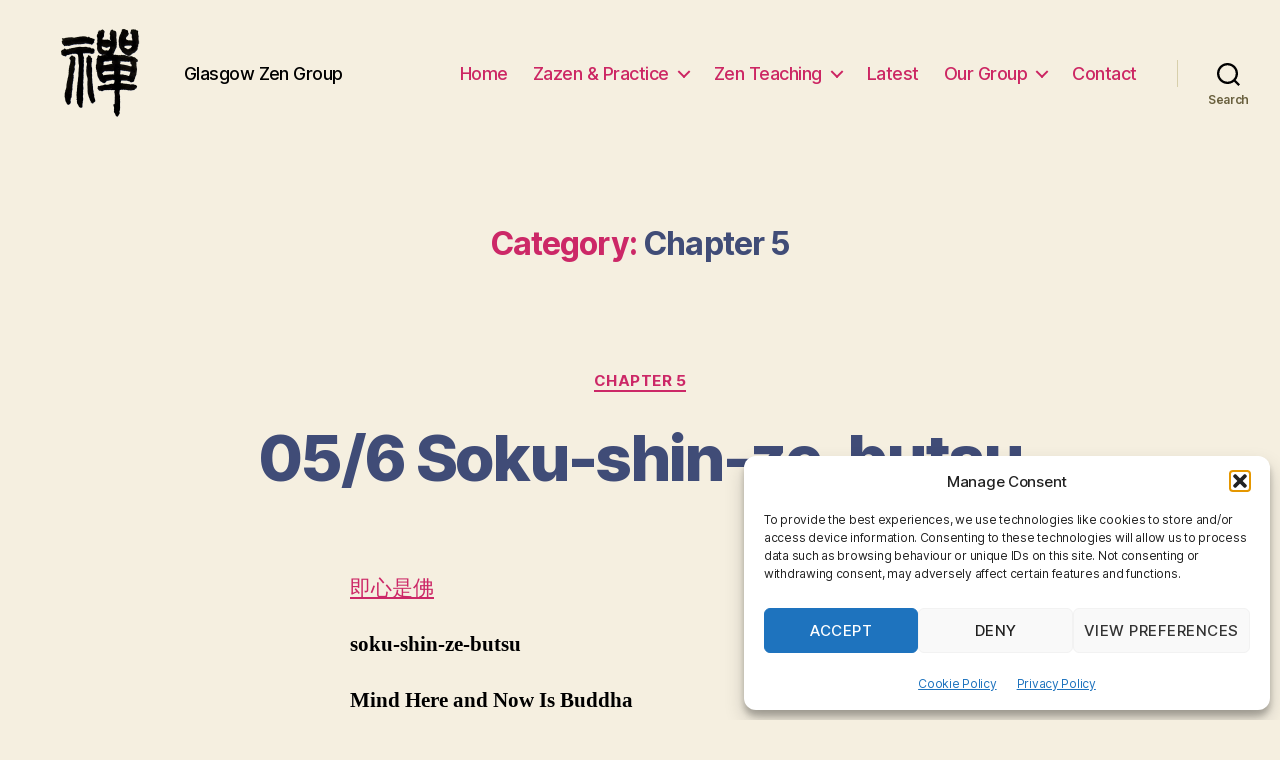

--- FILE ---
content_type: text/html; charset=utf-8
request_url: https://www.google.com/recaptcha/api2/anchor?ar=1&k=6Lcjs-YUAAAAAOxRJzJUmV1ZuRR75mwjhZAklFXq&co=aHR0cHM6Ly9nbGFzZ293emVuZ3JvdXAuY29tOjQ0Mw..&hl=en&v=N67nZn4AqZkNcbeMu4prBgzg&size=invisible&anchor-ms=20000&execute-ms=30000&cb=dtd69ar0fwg5
body_size: 48821
content:
<!DOCTYPE HTML><html dir="ltr" lang="en"><head><meta http-equiv="Content-Type" content="text/html; charset=UTF-8">
<meta http-equiv="X-UA-Compatible" content="IE=edge">
<title>reCAPTCHA</title>
<style type="text/css">
/* cyrillic-ext */
@font-face {
  font-family: 'Roboto';
  font-style: normal;
  font-weight: 400;
  font-stretch: 100%;
  src: url(//fonts.gstatic.com/s/roboto/v48/KFO7CnqEu92Fr1ME7kSn66aGLdTylUAMa3GUBHMdazTgWw.woff2) format('woff2');
  unicode-range: U+0460-052F, U+1C80-1C8A, U+20B4, U+2DE0-2DFF, U+A640-A69F, U+FE2E-FE2F;
}
/* cyrillic */
@font-face {
  font-family: 'Roboto';
  font-style: normal;
  font-weight: 400;
  font-stretch: 100%;
  src: url(//fonts.gstatic.com/s/roboto/v48/KFO7CnqEu92Fr1ME7kSn66aGLdTylUAMa3iUBHMdazTgWw.woff2) format('woff2');
  unicode-range: U+0301, U+0400-045F, U+0490-0491, U+04B0-04B1, U+2116;
}
/* greek-ext */
@font-face {
  font-family: 'Roboto';
  font-style: normal;
  font-weight: 400;
  font-stretch: 100%;
  src: url(//fonts.gstatic.com/s/roboto/v48/KFO7CnqEu92Fr1ME7kSn66aGLdTylUAMa3CUBHMdazTgWw.woff2) format('woff2');
  unicode-range: U+1F00-1FFF;
}
/* greek */
@font-face {
  font-family: 'Roboto';
  font-style: normal;
  font-weight: 400;
  font-stretch: 100%;
  src: url(//fonts.gstatic.com/s/roboto/v48/KFO7CnqEu92Fr1ME7kSn66aGLdTylUAMa3-UBHMdazTgWw.woff2) format('woff2');
  unicode-range: U+0370-0377, U+037A-037F, U+0384-038A, U+038C, U+038E-03A1, U+03A3-03FF;
}
/* math */
@font-face {
  font-family: 'Roboto';
  font-style: normal;
  font-weight: 400;
  font-stretch: 100%;
  src: url(//fonts.gstatic.com/s/roboto/v48/KFO7CnqEu92Fr1ME7kSn66aGLdTylUAMawCUBHMdazTgWw.woff2) format('woff2');
  unicode-range: U+0302-0303, U+0305, U+0307-0308, U+0310, U+0312, U+0315, U+031A, U+0326-0327, U+032C, U+032F-0330, U+0332-0333, U+0338, U+033A, U+0346, U+034D, U+0391-03A1, U+03A3-03A9, U+03B1-03C9, U+03D1, U+03D5-03D6, U+03F0-03F1, U+03F4-03F5, U+2016-2017, U+2034-2038, U+203C, U+2040, U+2043, U+2047, U+2050, U+2057, U+205F, U+2070-2071, U+2074-208E, U+2090-209C, U+20D0-20DC, U+20E1, U+20E5-20EF, U+2100-2112, U+2114-2115, U+2117-2121, U+2123-214F, U+2190, U+2192, U+2194-21AE, U+21B0-21E5, U+21F1-21F2, U+21F4-2211, U+2213-2214, U+2216-22FF, U+2308-230B, U+2310, U+2319, U+231C-2321, U+2336-237A, U+237C, U+2395, U+239B-23B7, U+23D0, U+23DC-23E1, U+2474-2475, U+25AF, U+25B3, U+25B7, U+25BD, U+25C1, U+25CA, U+25CC, U+25FB, U+266D-266F, U+27C0-27FF, U+2900-2AFF, U+2B0E-2B11, U+2B30-2B4C, U+2BFE, U+3030, U+FF5B, U+FF5D, U+1D400-1D7FF, U+1EE00-1EEFF;
}
/* symbols */
@font-face {
  font-family: 'Roboto';
  font-style: normal;
  font-weight: 400;
  font-stretch: 100%;
  src: url(//fonts.gstatic.com/s/roboto/v48/KFO7CnqEu92Fr1ME7kSn66aGLdTylUAMaxKUBHMdazTgWw.woff2) format('woff2');
  unicode-range: U+0001-000C, U+000E-001F, U+007F-009F, U+20DD-20E0, U+20E2-20E4, U+2150-218F, U+2190, U+2192, U+2194-2199, U+21AF, U+21E6-21F0, U+21F3, U+2218-2219, U+2299, U+22C4-22C6, U+2300-243F, U+2440-244A, U+2460-24FF, U+25A0-27BF, U+2800-28FF, U+2921-2922, U+2981, U+29BF, U+29EB, U+2B00-2BFF, U+4DC0-4DFF, U+FFF9-FFFB, U+10140-1018E, U+10190-1019C, U+101A0, U+101D0-101FD, U+102E0-102FB, U+10E60-10E7E, U+1D2C0-1D2D3, U+1D2E0-1D37F, U+1F000-1F0FF, U+1F100-1F1AD, U+1F1E6-1F1FF, U+1F30D-1F30F, U+1F315, U+1F31C, U+1F31E, U+1F320-1F32C, U+1F336, U+1F378, U+1F37D, U+1F382, U+1F393-1F39F, U+1F3A7-1F3A8, U+1F3AC-1F3AF, U+1F3C2, U+1F3C4-1F3C6, U+1F3CA-1F3CE, U+1F3D4-1F3E0, U+1F3ED, U+1F3F1-1F3F3, U+1F3F5-1F3F7, U+1F408, U+1F415, U+1F41F, U+1F426, U+1F43F, U+1F441-1F442, U+1F444, U+1F446-1F449, U+1F44C-1F44E, U+1F453, U+1F46A, U+1F47D, U+1F4A3, U+1F4B0, U+1F4B3, U+1F4B9, U+1F4BB, U+1F4BF, U+1F4C8-1F4CB, U+1F4D6, U+1F4DA, U+1F4DF, U+1F4E3-1F4E6, U+1F4EA-1F4ED, U+1F4F7, U+1F4F9-1F4FB, U+1F4FD-1F4FE, U+1F503, U+1F507-1F50B, U+1F50D, U+1F512-1F513, U+1F53E-1F54A, U+1F54F-1F5FA, U+1F610, U+1F650-1F67F, U+1F687, U+1F68D, U+1F691, U+1F694, U+1F698, U+1F6AD, U+1F6B2, U+1F6B9-1F6BA, U+1F6BC, U+1F6C6-1F6CF, U+1F6D3-1F6D7, U+1F6E0-1F6EA, U+1F6F0-1F6F3, U+1F6F7-1F6FC, U+1F700-1F7FF, U+1F800-1F80B, U+1F810-1F847, U+1F850-1F859, U+1F860-1F887, U+1F890-1F8AD, U+1F8B0-1F8BB, U+1F8C0-1F8C1, U+1F900-1F90B, U+1F93B, U+1F946, U+1F984, U+1F996, U+1F9E9, U+1FA00-1FA6F, U+1FA70-1FA7C, U+1FA80-1FA89, U+1FA8F-1FAC6, U+1FACE-1FADC, U+1FADF-1FAE9, U+1FAF0-1FAF8, U+1FB00-1FBFF;
}
/* vietnamese */
@font-face {
  font-family: 'Roboto';
  font-style: normal;
  font-weight: 400;
  font-stretch: 100%;
  src: url(//fonts.gstatic.com/s/roboto/v48/KFO7CnqEu92Fr1ME7kSn66aGLdTylUAMa3OUBHMdazTgWw.woff2) format('woff2');
  unicode-range: U+0102-0103, U+0110-0111, U+0128-0129, U+0168-0169, U+01A0-01A1, U+01AF-01B0, U+0300-0301, U+0303-0304, U+0308-0309, U+0323, U+0329, U+1EA0-1EF9, U+20AB;
}
/* latin-ext */
@font-face {
  font-family: 'Roboto';
  font-style: normal;
  font-weight: 400;
  font-stretch: 100%;
  src: url(//fonts.gstatic.com/s/roboto/v48/KFO7CnqEu92Fr1ME7kSn66aGLdTylUAMa3KUBHMdazTgWw.woff2) format('woff2');
  unicode-range: U+0100-02BA, U+02BD-02C5, U+02C7-02CC, U+02CE-02D7, U+02DD-02FF, U+0304, U+0308, U+0329, U+1D00-1DBF, U+1E00-1E9F, U+1EF2-1EFF, U+2020, U+20A0-20AB, U+20AD-20C0, U+2113, U+2C60-2C7F, U+A720-A7FF;
}
/* latin */
@font-face {
  font-family: 'Roboto';
  font-style: normal;
  font-weight: 400;
  font-stretch: 100%;
  src: url(//fonts.gstatic.com/s/roboto/v48/KFO7CnqEu92Fr1ME7kSn66aGLdTylUAMa3yUBHMdazQ.woff2) format('woff2');
  unicode-range: U+0000-00FF, U+0131, U+0152-0153, U+02BB-02BC, U+02C6, U+02DA, U+02DC, U+0304, U+0308, U+0329, U+2000-206F, U+20AC, U+2122, U+2191, U+2193, U+2212, U+2215, U+FEFF, U+FFFD;
}
/* cyrillic-ext */
@font-face {
  font-family: 'Roboto';
  font-style: normal;
  font-weight: 500;
  font-stretch: 100%;
  src: url(//fonts.gstatic.com/s/roboto/v48/KFO7CnqEu92Fr1ME7kSn66aGLdTylUAMa3GUBHMdazTgWw.woff2) format('woff2');
  unicode-range: U+0460-052F, U+1C80-1C8A, U+20B4, U+2DE0-2DFF, U+A640-A69F, U+FE2E-FE2F;
}
/* cyrillic */
@font-face {
  font-family: 'Roboto';
  font-style: normal;
  font-weight: 500;
  font-stretch: 100%;
  src: url(//fonts.gstatic.com/s/roboto/v48/KFO7CnqEu92Fr1ME7kSn66aGLdTylUAMa3iUBHMdazTgWw.woff2) format('woff2');
  unicode-range: U+0301, U+0400-045F, U+0490-0491, U+04B0-04B1, U+2116;
}
/* greek-ext */
@font-face {
  font-family: 'Roboto';
  font-style: normal;
  font-weight: 500;
  font-stretch: 100%;
  src: url(//fonts.gstatic.com/s/roboto/v48/KFO7CnqEu92Fr1ME7kSn66aGLdTylUAMa3CUBHMdazTgWw.woff2) format('woff2');
  unicode-range: U+1F00-1FFF;
}
/* greek */
@font-face {
  font-family: 'Roboto';
  font-style: normal;
  font-weight: 500;
  font-stretch: 100%;
  src: url(//fonts.gstatic.com/s/roboto/v48/KFO7CnqEu92Fr1ME7kSn66aGLdTylUAMa3-UBHMdazTgWw.woff2) format('woff2');
  unicode-range: U+0370-0377, U+037A-037F, U+0384-038A, U+038C, U+038E-03A1, U+03A3-03FF;
}
/* math */
@font-face {
  font-family: 'Roboto';
  font-style: normal;
  font-weight: 500;
  font-stretch: 100%;
  src: url(//fonts.gstatic.com/s/roboto/v48/KFO7CnqEu92Fr1ME7kSn66aGLdTylUAMawCUBHMdazTgWw.woff2) format('woff2');
  unicode-range: U+0302-0303, U+0305, U+0307-0308, U+0310, U+0312, U+0315, U+031A, U+0326-0327, U+032C, U+032F-0330, U+0332-0333, U+0338, U+033A, U+0346, U+034D, U+0391-03A1, U+03A3-03A9, U+03B1-03C9, U+03D1, U+03D5-03D6, U+03F0-03F1, U+03F4-03F5, U+2016-2017, U+2034-2038, U+203C, U+2040, U+2043, U+2047, U+2050, U+2057, U+205F, U+2070-2071, U+2074-208E, U+2090-209C, U+20D0-20DC, U+20E1, U+20E5-20EF, U+2100-2112, U+2114-2115, U+2117-2121, U+2123-214F, U+2190, U+2192, U+2194-21AE, U+21B0-21E5, U+21F1-21F2, U+21F4-2211, U+2213-2214, U+2216-22FF, U+2308-230B, U+2310, U+2319, U+231C-2321, U+2336-237A, U+237C, U+2395, U+239B-23B7, U+23D0, U+23DC-23E1, U+2474-2475, U+25AF, U+25B3, U+25B7, U+25BD, U+25C1, U+25CA, U+25CC, U+25FB, U+266D-266F, U+27C0-27FF, U+2900-2AFF, U+2B0E-2B11, U+2B30-2B4C, U+2BFE, U+3030, U+FF5B, U+FF5D, U+1D400-1D7FF, U+1EE00-1EEFF;
}
/* symbols */
@font-face {
  font-family: 'Roboto';
  font-style: normal;
  font-weight: 500;
  font-stretch: 100%;
  src: url(//fonts.gstatic.com/s/roboto/v48/KFO7CnqEu92Fr1ME7kSn66aGLdTylUAMaxKUBHMdazTgWw.woff2) format('woff2');
  unicode-range: U+0001-000C, U+000E-001F, U+007F-009F, U+20DD-20E0, U+20E2-20E4, U+2150-218F, U+2190, U+2192, U+2194-2199, U+21AF, U+21E6-21F0, U+21F3, U+2218-2219, U+2299, U+22C4-22C6, U+2300-243F, U+2440-244A, U+2460-24FF, U+25A0-27BF, U+2800-28FF, U+2921-2922, U+2981, U+29BF, U+29EB, U+2B00-2BFF, U+4DC0-4DFF, U+FFF9-FFFB, U+10140-1018E, U+10190-1019C, U+101A0, U+101D0-101FD, U+102E0-102FB, U+10E60-10E7E, U+1D2C0-1D2D3, U+1D2E0-1D37F, U+1F000-1F0FF, U+1F100-1F1AD, U+1F1E6-1F1FF, U+1F30D-1F30F, U+1F315, U+1F31C, U+1F31E, U+1F320-1F32C, U+1F336, U+1F378, U+1F37D, U+1F382, U+1F393-1F39F, U+1F3A7-1F3A8, U+1F3AC-1F3AF, U+1F3C2, U+1F3C4-1F3C6, U+1F3CA-1F3CE, U+1F3D4-1F3E0, U+1F3ED, U+1F3F1-1F3F3, U+1F3F5-1F3F7, U+1F408, U+1F415, U+1F41F, U+1F426, U+1F43F, U+1F441-1F442, U+1F444, U+1F446-1F449, U+1F44C-1F44E, U+1F453, U+1F46A, U+1F47D, U+1F4A3, U+1F4B0, U+1F4B3, U+1F4B9, U+1F4BB, U+1F4BF, U+1F4C8-1F4CB, U+1F4D6, U+1F4DA, U+1F4DF, U+1F4E3-1F4E6, U+1F4EA-1F4ED, U+1F4F7, U+1F4F9-1F4FB, U+1F4FD-1F4FE, U+1F503, U+1F507-1F50B, U+1F50D, U+1F512-1F513, U+1F53E-1F54A, U+1F54F-1F5FA, U+1F610, U+1F650-1F67F, U+1F687, U+1F68D, U+1F691, U+1F694, U+1F698, U+1F6AD, U+1F6B2, U+1F6B9-1F6BA, U+1F6BC, U+1F6C6-1F6CF, U+1F6D3-1F6D7, U+1F6E0-1F6EA, U+1F6F0-1F6F3, U+1F6F7-1F6FC, U+1F700-1F7FF, U+1F800-1F80B, U+1F810-1F847, U+1F850-1F859, U+1F860-1F887, U+1F890-1F8AD, U+1F8B0-1F8BB, U+1F8C0-1F8C1, U+1F900-1F90B, U+1F93B, U+1F946, U+1F984, U+1F996, U+1F9E9, U+1FA00-1FA6F, U+1FA70-1FA7C, U+1FA80-1FA89, U+1FA8F-1FAC6, U+1FACE-1FADC, U+1FADF-1FAE9, U+1FAF0-1FAF8, U+1FB00-1FBFF;
}
/* vietnamese */
@font-face {
  font-family: 'Roboto';
  font-style: normal;
  font-weight: 500;
  font-stretch: 100%;
  src: url(//fonts.gstatic.com/s/roboto/v48/KFO7CnqEu92Fr1ME7kSn66aGLdTylUAMa3OUBHMdazTgWw.woff2) format('woff2');
  unicode-range: U+0102-0103, U+0110-0111, U+0128-0129, U+0168-0169, U+01A0-01A1, U+01AF-01B0, U+0300-0301, U+0303-0304, U+0308-0309, U+0323, U+0329, U+1EA0-1EF9, U+20AB;
}
/* latin-ext */
@font-face {
  font-family: 'Roboto';
  font-style: normal;
  font-weight: 500;
  font-stretch: 100%;
  src: url(//fonts.gstatic.com/s/roboto/v48/KFO7CnqEu92Fr1ME7kSn66aGLdTylUAMa3KUBHMdazTgWw.woff2) format('woff2');
  unicode-range: U+0100-02BA, U+02BD-02C5, U+02C7-02CC, U+02CE-02D7, U+02DD-02FF, U+0304, U+0308, U+0329, U+1D00-1DBF, U+1E00-1E9F, U+1EF2-1EFF, U+2020, U+20A0-20AB, U+20AD-20C0, U+2113, U+2C60-2C7F, U+A720-A7FF;
}
/* latin */
@font-face {
  font-family: 'Roboto';
  font-style: normal;
  font-weight: 500;
  font-stretch: 100%;
  src: url(//fonts.gstatic.com/s/roboto/v48/KFO7CnqEu92Fr1ME7kSn66aGLdTylUAMa3yUBHMdazQ.woff2) format('woff2');
  unicode-range: U+0000-00FF, U+0131, U+0152-0153, U+02BB-02BC, U+02C6, U+02DA, U+02DC, U+0304, U+0308, U+0329, U+2000-206F, U+20AC, U+2122, U+2191, U+2193, U+2212, U+2215, U+FEFF, U+FFFD;
}
/* cyrillic-ext */
@font-face {
  font-family: 'Roboto';
  font-style: normal;
  font-weight: 900;
  font-stretch: 100%;
  src: url(//fonts.gstatic.com/s/roboto/v48/KFO7CnqEu92Fr1ME7kSn66aGLdTylUAMa3GUBHMdazTgWw.woff2) format('woff2');
  unicode-range: U+0460-052F, U+1C80-1C8A, U+20B4, U+2DE0-2DFF, U+A640-A69F, U+FE2E-FE2F;
}
/* cyrillic */
@font-face {
  font-family: 'Roboto';
  font-style: normal;
  font-weight: 900;
  font-stretch: 100%;
  src: url(//fonts.gstatic.com/s/roboto/v48/KFO7CnqEu92Fr1ME7kSn66aGLdTylUAMa3iUBHMdazTgWw.woff2) format('woff2');
  unicode-range: U+0301, U+0400-045F, U+0490-0491, U+04B0-04B1, U+2116;
}
/* greek-ext */
@font-face {
  font-family: 'Roboto';
  font-style: normal;
  font-weight: 900;
  font-stretch: 100%;
  src: url(//fonts.gstatic.com/s/roboto/v48/KFO7CnqEu92Fr1ME7kSn66aGLdTylUAMa3CUBHMdazTgWw.woff2) format('woff2');
  unicode-range: U+1F00-1FFF;
}
/* greek */
@font-face {
  font-family: 'Roboto';
  font-style: normal;
  font-weight: 900;
  font-stretch: 100%;
  src: url(//fonts.gstatic.com/s/roboto/v48/KFO7CnqEu92Fr1ME7kSn66aGLdTylUAMa3-UBHMdazTgWw.woff2) format('woff2');
  unicode-range: U+0370-0377, U+037A-037F, U+0384-038A, U+038C, U+038E-03A1, U+03A3-03FF;
}
/* math */
@font-face {
  font-family: 'Roboto';
  font-style: normal;
  font-weight: 900;
  font-stretch: 100%;
  src: url(//fonts.gstatic.com/s/roboto/v48/KFO7CnqEu92Fr1ME7kSn66aGLdTylUAMawCUBHMdazTgWw.woff2) format('woff2');
  unicode-range: U+0302-0303, U+0305, U+0307-0308, U+0310, U+0312, U+0315, U+031A, U+0326-0327, U+032C, U+032F-0330, U+0332-0333, U+0338, U+033A, U+0346, U+034D, U+0391-03A1, U+03A3-03A9, U+03B1-03C9, U+03D1, U+03D5-03D6, U+03F0-03F1, U+03F4-03F5, U+2016-2017, U+2034-2038, U+203C, U+2040, U+2043, U+2047, U+2050, U+2057, U+205F, U+2070-2071, U+2074-208E, U+2090-209C, U+20D0-20DC, U+20E1, U+20E5-20EF, U+2100-2112, U+2114-2115, U+2117-2121, U+2123-214F, U+2190, U+2192, U+2194-21AE, U+21B0-21E5, U+21F1-21F2, U+21F4-2211, U+2213-2214, U+2216-22FF, U+2308-230B, U+2310, U+2319, U+231C-2321, U+2336-237A, U+237C, U+2395, U+239B-23B7, U+23D0, U+23DC-23E1, U+2474-2475, U+25AF, U+25B3, U+25B7, U+25BD, U+25C1, U+25CA, U+25CC, U+25FB, U+266D-266F, U+27C0-27FF, U+2900-2AFF, U+2B0E-2B11, U+2B30-2B4C, U+2BFE, U+3030, U+FF5B, U+FF5D, U+1D400-1D7FF, U+1EE00-1EEFF;
}
/* symbols */
@font-face {
  font-family: 'Roboto';
  font-style: normal;
  font-weight: 900;
  font-stretch: 100%;
  src: url(//fonts.gstatic.com/s/roboto/v48/KFO7CnqEu92Fr1ME7kSn66aGLdTylUAMaxKUBHMdazTgWw.woff2) format('woff2');
  unicode-range: U+0001-000C, U+000E-001F, U+007F-009F, U+20DD-20E0, U+20E2-20E4, U+2150-218F, U+2190, U+2192, U+2194-2199, U+21AF, U+21E6-21F0, U+21F3, U+2218-2219, U+2299, U+22C4-22C6, U+2300-243F, U+2440-244A, U+2460-24FF, U+25A0-27BF, U+2800-28FF, U+2921-2922, U+2981, U+29BF, U+29EB, U+2B00-2BFF, U+4DC0-4DFF, U+FFF9-FFFB, U+10140-1018E, U+10190-1019C, U+101A0, U+101D0-101FD, U+102E0-102FB, U+10E60-10E7E, U+1D2C0-1D2D3, U+1D2E0-1D37F, U+1F000-1F0FF, U+1F100-1F1AD, U+1F1E6-1F1FF, U+1F30D-1F30F, U+1F315, U+1F31C, U+1F31E, U+1F320-1F32C, U+1F336, U+1F378, U+1F37D, U+1F382, U+1F393-1F39F, U+1F3A7-1F3A8, U+1F3AC-1F3AF, U+1F3C2, U+1F3C4-1F3C6, U+1F3CA-1F3CE, U+1F3D4-1F3E0, U+1F3ED, U+1F3F1-1F3F3, U+1F3F5-1F3F7, U+1F408, U+1F415, U+1F41F, U+1F426, U+1F43F, U+1F441-1F442, U+1F444, U+1F446-1F449, U+1F44C-1F44E, U+1F453, U+1F46A, U+1F47D, U+1F4A3, U+1F4B0, U+1F4B3, U+1F4B9, U+1F4BB, U+1F4BF, U+1F4C8-1F4CB, U+1F4D6, U+1F4DA, U+1F4DF, U+1F4E3-1F4E6, U+1F4EA-1F4ED, U+1F4F7, U+1F4F9-1F4FB, U+1F4FD-1F4FE, U+1F503, U+1F507-1F50B, U+1F50D, U+1F512-1F513, U+1F53E-1F54A, U+1F54F-1F5FA, U+1F610, U+1F650-1F67F, U+1F687, U+1F68D, U+1F691, U+1F694, U+1F698, U+1F6AD, U+1F6B2, U+1F6B9-1F6BA, U+1F6BC, U+1F6C6-1F6CF, U+1F6D3-1F6D7, U+1F6E0-1F6EA, U+1F6F0-1F6F3, U+1F6F7-1F6FC, U+1F700-1F7FF, U+1F800-1F80B, U+1F810-1F847, U+1F850-1F859, U+1F860-1F887, U+1F890-1F8AD, U+1F8B0-1F8BB, U+1F8C0-1F8C1, U+1F900-1F90B, U+1F93B, U+1F946, U+1F984, U+1F996, U+1F9E9, U+1FA00-1FA6F, U+1FA70-1FA7C, U+1FA80-1FA89, U+1FA8F-1FAC6, U+1FACE-1FADC, U+1FADF-1FAE9, U+1FAF0-1FAF8, U+1FB00-1FBFF;
}
/* vietnamese */
@font-face {
  font-family: 'Roboto';
  font-style: normal;
  font-weight: 900;
  font-stretch: 100%;
  src: url(//fonts.gstatic.com/s/roboto/v48/KFO7CnqEu92Fr1ME7kSn66aGLdTylUAMa3OUBHMdazTgWw.woff2) format('woff2');
  unicode-range: U+0102-0103, U+0110-0111, U+0128-0129, U+0168-0169, U+01A0-01A1, U+01AF-01B0, U+0300-0301, U+0303-0304, U+0308-0309, U+0323, U+0329, U+1EA0-1EF9, U+20AB;
}
/* latin-ext */
@font-face {
  font-family: 'Roboto';
  font-style: normal;
  font-weight: 900;
  font-stretch: 100%;
  src: url(//fonts.gstatic.com/s/roboto/v48/KFO7CnqEu92Fr1ME7kSn66aGLdTylUAMa3KUBHMdazTgWw.woff2) format('woff2');
  unicode-range: U+0100-02BA, U+02BD-02C5, U+02C7-02CC, U+02CE-02D7, U+02DD-02FF, U+0304, U+0308, U+0329, U+1D00-1DBF, U+1E00-1E9F, U+1EF2-1EFF, U+2020, U+20A0-20AB, U+20AD-20C0, U+2113, U+2C60-2C7F, U+A720-A7FF;
}
/* latin */
@font-face {
  font-family: 'Roboto';
  font-style: normal;
  font-weight: 900;
  font-stretch: 100%;
  src: url(//fonts.gstatic.com/s/roboto/v48/KFO7CnqEu92Fr1ME7kSn66aGLdTylUAMa3yUBHMdazQ.woff2) format('woff2');
  unicode-range: U+0000-00FF, U+0131, U+0152-0153, U+02BB-02BC, U+02C6, U+02DA, U+02DC, U+0304, U+0308, U+0329, U+2000-206F, U+20AC, U+2122, U+2191, U+2193, U+2212, U+2215, U+FEFF, U+FFFD;
}

</style>
<link rel="stylesheet" type="text/css" href="https://www.gstatic.com/recaptcha/releases/N67nZn4AqZkNcbeMu4prBgzg/styles__ltr.css">
<script nonce="fHJkQhsilohaBNxYuJ_OYg" type="text/javascript">window['__recaptcha_api'] = 'https://www.google.com/recaptcha/api2/';</script>
<script type="text/javascript" src="https://www.gstatic.com/recaptcha/releases/N67nZn4AqZkNcbeMu4prBgzg/recaptcha__en.js" nonce="fHJkQhsilohaBNxYuJ_OYg">
      
    </script></head>
<body><div id="rc-anchor-alert" class="rc-anchor-alert"></div>
<input type="hidden" id="recaptcha-token" value="[base64]">
<script type="text/javascript" nonce="fHJkQhsilohaBNxYuJ_OYg">
      recaptcha.anchor.Main.init("[\x22ainput\x22,[\x22bgdata\x22,\x22\x22,\[base64]/[base64]/[base64]/ZyhXLGgpOnEoW04sMjEsbF0sVywwKSxoKSxmYWxzZSxmYWxzZSl9Y2F0Y2goayl7RygzNTgsVyk/[base64]/[base64]/[base64]/[base64]/[base64]/[base64]/[base64]/bmV3IEJbT10oRFswXSk6dz09Mj9uZXcgQltPXShEWzBdLERbMV0pOnc9PTM/bmV3IEJbT10oRFswXSxEWzFdLERbMl0pOnc9PTQ/[base64]/[base64]/[base64]/[base64]/[base64]\\u003d\x22,\[base64]\\u003d\\u003d\x22,\x22wrzCk8KwwpjDuRtKw68ew4HCg8K2wqw2cMO/w6HCgCvCnWPDjsKsw6VNZsKXwqgyw5zDksKUwrDCjhTCsgwHNcOQwqFrSMKIL8KVVjtJRmxzw7PDu8K0QXomS8Ovwqs1w4oww4QGJj50RC0AAMKkdMOHwo7DgsKdwp/Cvl/DpcOXEcKnH8KxEsK9w5LDicKqw4bCoT7CpjA7NV5uSl/DqcO9X8OzH8KnOsKwwrE8PmxvRHfCiyXCu0pcwonDmGBud8K1wqHDh8KRwpxxw5VXwq7DscKbwrbCi8OTP8Krw4HDjsOawos/[base64]/wqIgw51nXA5WeXjDgnTDi8OsZidlwq4vXAfCgXAmVMKoM8O2w7rChAbCoMK8wpzCgcOjcsOuVCXCkhRbw63DjGjDucOEw48xwrHDpcKzGy7DrxoTwpzDsS5AVA3DosOdwpccw43DoQpeLMK+w6R2wrvDtcKyw7vDu18yw5fCo8KywohrwrRWKMO6w7/Cl8K0IsOdKcKiwr7CrcKbw6NHw5TCscKXw498ccKcecOxGMOtw6rCj3jCj8OPJBPDuE/Cul07wpzCnMKiHcOnwoUywrwqMns4wo4VNMKmw5AdBHk3wpEMwqnDk0jCqMKRCmwmw6PCtzplHcOwwq/DjcOgwqTCtHLDrsKBTDlFwqnDnWR9IsO6wr9qwpXCs8O+w7N8w4dcwo3CsUR3VivCmcOJOhZEw4fCjsKuLz5+wq7CvErCtB4OERDCr3wPAwrCrU/CrCdeOH3CjsOsw5LCjwrCqEg0G8O2w6M6FcOUwoUWw4PCkMOkDBFTwpPCrV/Cjy/DoHTCnzQQUcOdBcOxwqsqw7/[base64]/[base64]/CpXp4wo3Dr8OoN3N8w44PwpkGfMKhw5HCv1/DssOrZMOKworCsiluNzfDkcK4woLCuFnDo18Ow6FjA0PCq8OtwrQYYsOeIsKJMEp9w6/[base64]/w44Mw7jCqcKLc8OFF3/DqsO8KsKgwrfCqjtRw57DkE/[base64]/JhzCgCUaw6BZWnFXw6nDuUoew5PCr8OEwpMCRsKRwrLDmsK/GMONw4fDnMOXwrDCmifCtXoUVUrDqsKHMkt0wp3DksKUwrBMw6zDv8OmwpHCpEZmU2M9woU0wrTCkjUew6QGw48ww5LDh8OcTMKmWcODwqrCmMKzwqzCgVBOw5jCgMO3WSo/G8KuDgHDkTbCoSfCgMKhcMK/w7XDksOUa3nCnMK2w58tKcK9w53DsnHCkMKSGV3DuUvCri3DmmHDtcOAw55tw4TCiRzConQfwp8qw557C8KJVMORw5hKwopIwpPCqlXDnk8bw4nDqA/CrH7DqiUMw4/DucKQw6x5fifDhzzCicOsw74nw7vDkcKdwqrCmW7CnMOmwpPDhMOUw5oNJhDCj3HDjj0qO2rDmW81w74tw43CqVzCmWjCosKYwrbCjRooworCg8K4wr0vZMOYwpd2HWXDsmYqbsK9w74vw7/[base64]/Co8KVJMKTwqRbw5bCssKiX8K9Ti4aw7ERYsKlw7PDmlTCisK/MsOUCSfDildJd8OMwqMDwqDDgMKALglECUIYwrF8w69xNMK/[base64]/[base64]/CsTXDiMKcwpBABiURNsOmLElAw7R7wqB1V8OPw51ORCXDrcOww5nCqsK5Q8O/wpRvVRPClw/Cq8KiTMOQw4XDnMK7w6LCkMOLwp3CikRmwroCXGHCuRd+JmHDnBjDq8KkwoDDh3cOw7Jew40Zw5w5VcKJVcOzWTzDlMKYw7dmBRxqfsOlDgMnXcKyw4JdT8OWAsOGT8KUXy/[base64]/w5zDosOZwq0jbwPCusKJw4TDjQtdElZ+XsKnOjfDkMOTw5x/XsKnJlpMHsKmYcO6w5piBG4mfsOubErDtArCvsKMw63Ch8OZScK+w4UCw4LCp8KmIHjDrMKuL8OtAwtecMOvOF7CiRoCw5XDpCnDmFLCuiHDlhLDtVA4wo/DiTjDtsOBFxMRDMKVwrhJw54Aw4DDkjM7w6lHAcKpQSrCncKDMMOvaDrCrS3DizEfPxkjG8KGGsOsw5M4w6oHH8OpwrrDmm0NFkXDvcK0wqNwDsOmJXbDkMO9wrjCicORwrphwopjGmJJEwXCqwPCuGbCkE/[base64]/CpcK9CiVQwohQwqTDgi1+CcOBw57DlSEvwpcPw7I8SMKXwofDoH1LV0dAbsK2M8ODw7cjIsO3BX3DrsKnZcKMVcOvw6oUXMO6PcKmw6ZkFhTCvxHCggRIw4g/[base64]/CjMKQY8OMESjCmXA3w6/CucOYw6HDisKFw7ARV8OoGRfDt8Odw6EXw6vDl1fDmsKdWMOfA8OZWcKrcRQNw4sMOsKaD2vDi8KdZgbClj/[base64]/[base64]/wrcLw65gIcOkfMOiw6kfw6PCsWnCpsK9w6vDhsOULxU5T8OTZ2nCs8Ktw71KwrnCkMONFcK7wpvCkcOKwpw/WMKtw44hWRHDvBsiIcKRw6fDv8OTw74XQVPDiXjDnMO9ZgnCny95QsKtAG3DnMO8e8OdHMOpwop6McO/w7nCncOKwpPDjhlcCRnDhRQfw51tw4IMHsK7wqTCjMKvw6U6w4HCmikbw6bCusKlwqzDh1cKwpYDwq9QGcO4w47Cvy7CgVbChsOAVMKHw4HDo8K6PsOxwrfCisOXwp8/w6QVVFbCrcOZESAtwrPCkMOVwqXDocKvwoYLworDssObwrENwr3Dq8Kywp/CosO9LxQETBjCm8K8GMKLcSDDrjUDNlzCogJpw57CgRnCj8OLwr8IwqYGYBhrZ8KGw48vB111wqrCoW8iw7bDgsOKdAEuwqwbw7bCpcOmQ8OdwrbDjT5fwpjDlcODDmPDk8K1w6nCphZbJE0rw69wAMKidQ/[base64]/[base64]/[base64]/Cv8O/[base64]/[base64]/DhcOOfGnCnFdhD8KjSHRGIcOGw5TDgcOpwqQcV8KyX3QGM8KDVsOPwro8eMOBZ2HCosKdwpbDp8OMH8O9bQDDhMKEw7nCjH/DlcKDw7Njw6YIwoPDmMK/w4YKPhclTMKdw7IUw6rClCEKwoIIT8Oww5UWwoIMS8OTE8OAwoHCosK+bsORwoxLw4rDk8KbEC9WCcKPJgzCq8OSwpg4w4ZlwpxDw6zDhsO+JsK5w4LClcOswrg/XDnDrcKpwp3DtsKZIHAbw4vDicKfSkfCnMK3w5vDusOjwrTDtcOAw49NwpjDlsKAXMK3PMO+KlDDpAzCg8O4cHTDiMKVwoXDocKwBBIDHlI7w5hQwpBgw4pvwrBbGU3CjEvDpj3Cmj0mVcONMhc9wpYIwp/DuBrCksOdwrBITcKnTwzDgTvCncKYWXzCvXjCkzkQXsOOdi4jYWjDhsKGw4oqwpZsC8OOw5jDhUXCn8Kewpskwq/CqVDDgDsFYRPCjg40UcKgF8K4OcOmKMOyHcOzRnjDnMKIJcOww5PDuMO4O8Khw59UBjfClzXDjALCnsOOwqhndx7CjD/CjVlqwpp2w7lGw7JmbmkMwoEyN8OMw4hTwrZQFGfCk8KGw5fDjcOgwq46XALDvjglG8OIYsOdw5ElwpjChcO3FMOdw4HDjGjDn0/Dv3vComTCs8KEUV3CnidpOCfCq8OxwrDCoMOmwqHDhMKAwqHCgTUabRxgw5bDtzFSFFEcBAYsVMOzw7HCkh80w6jCnGxCw4dqFcKJQ8OuwqPCu8OoBj7DocK8P3kbwpfCi8O4Xjsow59RW8OPwr7Cr8OCwpIzwo9bw4LCoMKWBsK2CGMAbMK0wrIRwqLCncO9UcKNwp/DnEHDtMKfX8KiacKUw691w73DoWhhw5DDusKXw5TDkH3CsMOgZMKeHHUbHz4/YxFpwpZtX8KiMMONw6/[base64]/DmCvCmMOnwqPDhyDDlsKkO8ORYAvDgcO/ZcKVT2USRsKAZcOXw77DicKsecKgwoHDicKpdcOew74/w67Ci8KPwqlEDXjCqMOaw7tGWsOoInbDucOVJyrCjiEAWcO6QWTDnUAeDMKnH8OqNMOwRk8YAjAEw6zDu2QuwrMdIsOLw4PCsMO/w5VFwq9swofCuMKeAcOhw782WSzDmsOiOMKCwpUWw7Mrw4vDrsK2wpQUwozDvsK8w610w7nDlsKywp7CkcKLw7RfKm/DlcOFIcOewpfDnh5FwrLDjEhSw5stw70uB8Kaw6w2w7JRw63Cvgpfwq7Ct8O/aGTCuE8TFx0Xw7RdGMKyU043w55dwqLDjsONLsOYbsOAewLDv8KuYxTChcK6LlwUMsOWw7DCvg/Do2sBOcKvdk/[base64]/XMKFdBfCncK3wpRCw7rCtcOZUEPDlMKQw4NZw7QKwp7DhnQPZsKGMRRqSBrClcKzN0IWwp/DicKhZsOPw4DCtQURDcKVTMKLw7/ClHsNWFPChj5If8O3OsKYw5h5FjbCscOmNgNhVAdxYB1ECcOwF0jDtwrDnksEwqPDkGlSw4UGwqLCk1XDrSpzVmXDo8OtZVHDi2saw7XDmiTCjMOgU8K4ABt3w6jDhX3CvFIBwo/[base64]/[base64]/CnVrDkX4KcTXCs8Oew6DDmgcBaz8bPsKRwpgwwrRbwqPDlWsyL1/CggDCqMKmRSLDocKzwoUow5ohw5U2wptoGsKeTEYDccOEwoDCtm46w4fDgMOqw65yQ8KJe8O0w78QwoXCqDbCmcKww7PCksOEwo1Zw7DDr8OuYzsNwozCicKjwosCe8KOEyFHw787YEzDqMOMwop/BMOjeA1nw7zCv11ifUtcP8OTwpLDg3Bsw4FyUsKdIMODwpPDo1/CohHCg8OHesO0TSvCl8K/wq/CgmsGwopfw4k0LMOswrVvSQ3CuVl/[base64]/DhHcvwrxkSHHDmnvDjcOyB21USMOUB8OfwqLDt0tXw5nCtA3Dll/[base64]/DtcOfFMOWwo3CjcKVJV/Cq0nCkSvCulnDsikhw5kObcKhWcKow6wZfsKRwpHCnMK/wrI7NlbCvMO/KUJJBcO8ScOHVA7CqWfDkcOXw5pDHRnChi1KwpceM8OLSlh9wqvCpcOlEcKFwoLChxt1AcKTTFQ0KMKCB2PCncKSLVvCicK7woFzecOGw7XDhMOye1s4ZB/DrRM2Q8KxTS3CrMO9wq7CiMOoPsKtw55xQMKTTcOfcVASGhTDqQwFw40OwofDlMOlLcKCdsO5QCFRQjzDpjgbwrXDumHDpyYeSksxwo0nfsK3wpJ4GTjDlsOFdcKeEMKedsKtbEFqWhDDtWbDr8OpRMKEQMKpw6PCgxjCg8OXRyoUPXXCj8K4eyU3OkwwOcKLw6HDvS/CthPDqzsewq1zwpjDrgPChDdgY8Obw7PDtFnDnMKmPT/[base64]/DqcO3wpzCjcOjJVVRaXnDoWMlwrXDhSE1J8O1EMOxw6vDnsKjwqLDl8KFwpkaeMOsw6PCv8K5dMKEw68LXcKGw6DCssOuUsKaEQjDiTDDsMO1w6x+JB4mQ8KtwoHCi8KBwpgOw6NLwqJ3wq1jwotLw4l9FcOjPVcxwrPDmMO7wovCpsK4fR80w4/[base64]/Dl8OzVTzDtVd1wonDtgEnEEQqBMKeV8KEa1ZEw5vDiHQTw7TCjihpKMKIMlHDj8O4woMLwodKwrcow47Cg8Kvwo/DjmLCp2ZIw593TsOFYi7Dm8OZM8OKJ1nDmFYYw7TDjEDCl8O5wrnCuU1iRTjCs8KLwp1mLcKvw5Rxwp/DrBTDpDg1wpQVw5cqwo3Dogh+wrUrE8KpIAkAcn3DgcK7ZAHCv8Okwr1uwqlgw73CtMOew4k1asKJwrs7YTvDvcKjw7c/[base64]/DnR/Dqm7DtsKgLsOgd10EUmRiNsO2w41gwp1kTMO6wqXDmDR+WhECwqDCjD9QJyrCkxdmwqLCjwRZL8KGdMOuwr3DiFMWwoMUw5LDgcKZwqTCvmMyw5B+w4dawrXDjzFnw40wJyMgwrgvTcOGw6bDrkYcw6UlLcKHwoTChMOLwq/DomhabFQWCiXCmcK6cRfCqhp4UcOHI8OIwqUsw5/CkMOdBF5EacKne8Osa8Oxw5UKwp/Du8O8GsKzKMKjw45OU2dyw4sHwqhiTTcUFWDCpsK9bxDDlMK6worCihfDvcO6wqPDnz8sfzADw4rDtcOIM2kHw7FdNHwiBD3DqQ09wovDssO7BlwVbkEvw5DCjSDChxbCjcKxw5/[base64]/DkGXDlH7Clm3CgmUIVExPXsKXw4XDogJqXMO+w4VYwojDgMOVw5Zqwp5ORsOaGMKVeAzCgcKkwoRuA8OWwoNswpzCpnXDtcOoK0vChxAGPlfCuMK5P8Kzw4M2woXCksO/wpTDhMKyHcO+wrZuw5zCgjTCtcOqwoXDucKawoxRw79Fa04SwoQjNMK1DsO/wopuw7XCgcOQwr9mRRXCksOfw5DCqx/Dv8KfMsO9w47Dp8OBw6fDm8Kxw6vDqCQ5I294I8OJdA/DijbDjUAORQMmCcOCwobDi8OiOcOtw68TJ8OGAcKNwohwwrtQU8OSw48kwpPDv2kWeSASw6TCrSrDmcKTOnDDusKhwr4xwozCmADDmwVlw40NWsOPwrs9w40rLmzCssK0w7M2wprDqSbCgitEGEbDisOQKAZywrEUwqwwSQbDmA/DhsONw7tmw5nDkEYxw4E7woFfGkDCmMKiwrA3woYwwqgMw4tpw7xYwqo8Si4+wp3ChQ7DrcKlwrrDjU48M8Kpw5XCgcKANU4wPTnClMK7TjbDpMO/YMKgw7HChQMoWMKLwqgMEcOtw4ZcSsOTOMKVW2ZwwqrDisOgwpbCiFBywqdVwqbCszDDssKOVkRvw49Kw7xLBBTDqMOnaVPCpjQOw4FXw4AeacOeeisPw6zCp8KpOMKLw6NNw5hNYDIlVmzDtF8pB8OrODbDocORbsK/RkszD8OHF8KAw6nDgzbDh8OIw7w3w65nDltDw4fCqykTacOowqx9wq7Cp8KBKWk+w5/DvhBFwqzDnT5MOm/CmXnDpsOybnRPw6bDlsOtw7okwoDDtnvDgkDDvXjDsl4sJRTCp8Ouw7JJB8KsDSJ8w68aw5cSw77DsksgH8OGw63DrMKrwqTDgMKRIcKwE8OlX8OgK8KCF8KCw5/[base64]/LxzDkgHDilM+N8KOBW7CtxLDoFcpdBRVw54Cw5Rqwpofw6fDgnDDl8KLw68wfMKQO3vCiBUqwqbDhMOYGkdoaMK4M8KcWUnDjsKbSwlNwogrC8K0b8KpPF9hKsOEw67DjUUtwoQmwr3DkkTCvBXCgGAJfkDCicOnwpfCksK/W27Cn8OxcSw2IH0lw4zDkcKMfMOrGz3CrcOmNS5BfApZw6ILX8OSwoPCg8O7wrl7QcOSFUI1wonCowtXLcK1wobDhH14ShZAw7nDhMKaCsKzw7HCnhJQM8KgaGrDqn7Cmkgrw7kKLsKrecKtw5HDownChExET8Onwow6M8OBw7fCp8KUwoo2dngRwo/Ds8O7aBJecBPCtxM5TcOOTMKoBH9Cw4HDtgLDo8KGUsOlQMKbNMOXSsKaMsOowqdPwqRmIkHDnQUCFnjDjSzDuwwOwpUpBC50BSAFNFXDrsKSacOZA8Kfw4HDnATCqz3DqcO9wofDnlBRw4/CmsO+w6cAI8OfRcOvwqzCjTHCoBLChyIGeMO0MFbDpU9iGcKrw7Etw7VCRcK3YSliw5/CmCBbfyk1w6bDosKYCDDCjsO0wqbDm8OFw4wBHVttwo/Dv8K3w59GOMOUw4vDgcKhA8Kmw5nCvsK+wojCkkU3MMKkwqsBw7hUYsKuwobCmMKDbAfCscOyeCHCqsKsBDHCpcK/wp3ClXLDtjnDssOHw4dqw6HCm8KwCz/DlBLCk0/[base64]/DhcOTw6DCgQXDicKnw7wiZ8OBQA/Cs8Orw6l5VGNTw5ojb8O/wqbCiHDDt8O0w7/CjRPCpsOUXU7Cq0DCkCfCuTpOMMKLRcKSY8KHTsKmwoU3csKaFm9FwopLYsKLw5vDihw+NElEXUcWw4vDuMKLw5w+KMOnJE0fcB0hY8K9O15DJD1lJVFXwoQcaMObw4wOwo3Cm8Odw798SAZpZcKIwoJVwpfDtsO0YcO6RsK/w7PCs8KbP3opwrXCnMKoD8K0aMKUwrPCt8Oiw6ptR2gQaMKveQVdYlI9w4rDrcKGako0UyZDfMKTwrhzw4Faw7QIwrsJw6vCv3kOK8KVwrkIQsOhw4jDtRQswpjDgjLCnsKcS0PCvMO3QCUew7Qtw4x8w5Zcb8KzccOhBF/CrMOvDsKTXHMcVsO3wooaw4NDEsOTZn5owrrCkWpxKsKzM1PDn0zDuMOdw6jCkmUeW8KaHsK7KQnDncKSAiXCu8OcS0HCp8KobT3DosKDIyPCjAfDigXCvR7DjHfDrCY0wrvCsMOEWMKxw6ZgwpRIwrDCmcKlSlFWKSt5wp3DgcK4w5ZTwpTCmD/Dgx8yX3TCusKOAzvCvcKzW0TDm8KhHGbDnzLCqcKULRLDih/[base64]/DmMOew5NXwqvDrMKYw4w1V8OjwqXDuCM7U8K7FMOLEgMNw5J9UBnDucKOeMK3w5cNb8K1d1LDo2rCi8KSwqHCkcKkwrlfLsKCZ8KiwqjDlsKTw6psw7/[base64]/OloOwoTCrEVzECLCrsKhwpjCkcOow7jDl8KFwqLDl8ObwrFwYTXCksKMO2EBKsOhw48lw5LDmMOQw6XDhEnDlsKRwo/ChcKbwrUqZcKDJV/[base64]/CscOJw6DChmZUNSUgQcK/BWLDkMKVHX/Ci8KEw6jDvMKnw6TCrsOVU8Orw7/Dv8O5TMKEbsKTwqskDU7DpUFfa8K6w4LDucKxRcOifcO6wrI+Hx7CqBbDs25nBiosRwpCIQIQwq4fw6U3wq/CkMKbMMKew5XDt2hiG2sqXcKZeBvDrcK1w7PDi8K5b1/CjMOdBkPDp8KjKHXDuzRKwoXCqHMnwrLDsjpeLEnDhMO/SlkGa3F7wpDDqUhjCipjwrpOK8O+wrAFSMOzw5w3w6kdc8OhwqTDumMUwrHDkE3CjsOGfkXDjsKkZMOubMKCwqDDv8KqMGoow4fDmBZXK8KJwpYvQjvDkTI9w5poMVJcw5nCmGhbw7TDisODX8K2wpnCgyvDqEUYw4TDkgRYdCR/REXDrh5jVMKOUF/Ci8ONwrdUPylGwp5awpAqDwjCj8KFdiYWOT5Cw5fCjcO3TXbCkmPCp0ASWsKVUMK7wqVtwoXCnsO/woTCksO9w6ZrL8KSwrcQLMKfw6DDtGfDjsOjw6TDg21Nw7XDn03ChjDCpMOaV3rDtWxKwrLCnwc2wpzDtcKrw4TChS7CmMOZwpR8wp7DtgvChsK3fV4ow6HCkGvDuMKwZMOQVMOFFE/Cs010ZsKSf8OlGk/DosOAw4k1KX3Dvk87R8KXw5zDm8KZHsOEGMOsKsOsw6DCok3DthXDvMKyRcO9woxjwpXDshB8LxDDrw7DoFtRUQpwwozDmQHCqcOnLwnCmcKlYMOGWcKsdH3ClMKlwrTDlMKrAyfCjE/DiXAyw6XCgcKNw5DCtMKTwrt4Sx7DoMK3wqYoasOpw6XDoFDDucOmwrrCkntOecKLwokDKsO9wpXCq3t0M2DDs1U2w77DkMKPw4spcRrCryJCw5HCvHUhBk7Dq2dqb8O3wqdjLcOhbS5Tw5bCtcK1w6XDmcONw5HDmF/DqsOlwrfClEPDscO+wrfCgMKnw4p1GCTDgMOQw7zDisOiExEiJE7Ds8KewoggdMK3Z8OYw7YWJMKZwoE/[base64]/[base64]/d1nDqMO3worCr8Otw6fCscKoesOxBVLDucKSFsKewq46SRHDjcOdwqwgfsKswqbDmx0SS8OEe8KiwpXDvMKWNwPCg8KpAMKGw4/DngbCvDbDs8KUPVkawoPDlMOUeS8zw7lrw6sNCMOAwqBmGcKLwoHDjwbCnCgXAcKZw4fCh3BVw4XCvHo4w5YQw5dvw7B4dgHDmQPCpFrChsKTZMO2TsK/w4HClcK3wpIYwo/Cq8KaHcOZw65zw7J+aCs3DBRnwp/CrsKkJCPDpMKgfcO/[base64]/wpBnw4gHw5IDGsKvw6bCviNHF8KOJsOOw7PDpsK9AiDCoXnChsOCJsKheWXCu8O6wrDDhcOfR37DiEEUwoprw4LCgR98wr4pASfDqcKYDsO2wpXClRIBwo0PAzDCpgbCuzEFEMK6DzjDjx/DrHXDi8Oxf8KMLGTDucOpXiw5dMKKK0XCq8KaaMOmRsOIwpBrbijDi8KFMcOsEMOQwqTDqsKVwrXDtXfDhUMbI8OlfGPDvcKAw7cLwpfCnMKVwqbCuQUww4YCwrzClG/DrR54AAJDDsKMw6bDkMOyBMKNOsKsS8OVdHxQQBFuAcKowq54QiHDs8O6wqfCvnAUw43CtRNqc8KgWwrDr8KZw5PDmMOYVSZZKcOTVnvCslAQw5LCsMOQDsOAw4HCsh7CmEvCvHDCiSTDqMOkw73DscO9w7ETwq3ClFfDp8KLeQhqw7wfwq/DmcOkwqXCn8O5wopiwrvDs8KAKVDCn3vCm1lkSsKuRcOKETgmaQvDln0cw7owwo/DkkgPwokHw5t/NzLDsMK3wqDCg8OAUsK+GsOUaXzDtVHCmWvCkcKPKifCq8K7Dj0hwrzCpnbCu8KHwoDChhzCpCYFwopkT8O8QnwTwqIqFwrCg8KJw6FOw44fbTXDu3pXwpQmwrbDgm7DmMKKw4JXDzjDsRDCn8KONsOGw7RGw687KcONw7rDmXLDiz/[base64]/I8K5eyHCgTYMIBsUwp7CvGUmSzRPcMO3A8Kow6Ifwr1ubMKCEDTDtWbDp8OAR0nCmDhfNcK9w4bChUbDs8KBw6RDVEDCqsOGwoHCrW13w6LDjxrDvMK8w5HCqgjDp1DDusKqw4pvHcOuLcKow6o+Gw3DgmNsN8OXwooLw7rDq3PDvlPCvcO1wrbDvXHChMK1w6/DqMKJU1hNVcKDwonCrsObZX3CnFnDosKOHVTCm8K+SMOGwoHDqjnDucKuw6/CoSJuw4Edw53Cs8Ogwq/[base64]/Cn8ONSMKLw57ChFTCu8KOOQEmd8KMw5vCvSZFf3rDlCLDkTV/w4rDv8KTfk/DpzoYJMOMwozDigvDtcOawpFhwotlLBk1IXsNw7HCjcKTw69ZIFPDv0LDrcOuw7XDsirDuMOtOBnDjsKxC8KMS8K2wrnCignCv8OIw7jCsQbDtcKLw4bDqcO5w5VNw7cyf8OyRDPCg8KwwrbCtE/DosOsw6TDui08P8O6w7HDkznCon/CjMOtBknDoxLCg8OWRGvCn1o1A8KXworDhDoQcgzCpcKzw7oMdUQ4wpjDmzXDp25IFnVGw47CkQcRXEJyNizCn1law47DgHzCmD7Ds8KZwp/DnFcSwrFSTsKvw5TDo8KawqbDtmUjw5Zww5DDqMKcMionwofDrMOowqnCmAPCkMO5cA5iwo9GTEs/wp/[base64]/DhsOGXgjDvw/Ch8Kqw5Qkw6HDk8OHwoMaasOfw4BcwpjDpk/[base64]/ChyrChgQqwo1Uw4jCrcKdw7BQSkrCv3JEw48FwrzDlsKoeHUqwrLCnmsyLSkxw7PDjsKqeMOKw7PDg8OkwoXDscKnw7kMwppFETd6ScO7wrbDsQ1uw6TDq8KXaMKxw6/DrcK1wqbDrMObwqzDr8KpwoXCjzPDnHTCs8KdwoFkScONwpMuPFbCgwsPHjvDocOncMKaTMKNw5bDlTVYWsKsM07DucKOQ8OmwoV5woEswq8mY8K0wqRoX8O/[base64]/Cl8OLSWTDoFs5wqzDqcO5w6bDqGZNwrAqWTPClcONwppOwrpDwoUiwp/CtTTDu8OdeyXDnkURGz7ClsOUw7fCmcKQTVV+w6nDs8OzwqR5w4gdw416MTnDoRTCgsKAwqLClcOEw4ksw6rCsxnCvwJrw5HCh8ObdVg/woMwwrDDjkIPcsKdYMK4eMKQbMOAw7/CqXbDk8ObwqHDqgpNasKEBsOyRnTCizd+IcKyCMK/wrfDoCEdVAXCksKywqXDrcOqwoM2ATfDmAfCp2QYM3RYwodwOsOow7HDvcKbwpzCnsOqw7nCp8K8KcK+w6sXaMKJIg1JFnfDvMOAw5Yhw5sdwpEtPMKzwojDqlJew6QuOH5xwogSwpwRL8OadsOiw4zDlsOmw68Iw7LCuMOewozDqMOxHT/DnznDmBNgexwkF0zCoMOLecK8b8KECsORNsOsZMOBKMOMw4rCjScIFcOCbDlbw6HChULDkcOxwrXCnGLDvAl8wp8nwpzCm1c3wpTCkcKRwozDh2fDt2XDsTjCuE8nw7/CgRUeNcKvQijDi8OrMcKhw7/ClmkgVcK+IF/CpmbCn085w5QzwrzCrCDDvU/[base64]/Ds23DiQHCusKOw67CjsOMasO8wq3Dji94wpUGw546wo9OOsO5wp54VhJIOlrCknvCu8OKw6fCix3DmcOMLhHDrMKjw7DCm8OJw5DClMODwrUZwqw8wrANQzlPw5MXwrEPwr7DlRDCs2FuPC1XwrDChzJ/[base64]/w41ow4RRCiQfeWvDhMKjAi3Ct8Oiw54cVTDDgsOvw7DCkmHDrFrDucKCRjTDnB8eaVPDlsK/w5rCkMKvQcKGTUlSw6Y/w5vCg8K1w53DnRMXXVFLGjVlw4VMwoATw5QVVsKswrd8wpwKw4LDhcOVQ8K9XW1pYWPDlsO/[base64]/wppRwrzDmcO+w5vDtWzDlMKGeBQxVMKswo3DtsKDLcO0wpDCoRkMw44kw6hUwqjDoHLDn8OqZcOvfMKcW8OBI8OnTcO/w7XCik3Dp8K1w6zCv1HCqGPDuTHChC3DscOKw41YBMOnPMK/[base64]/CsgsBw5RVwq7CiRJwwrjDo8OIw5B7CMK3bcORaTHCpyxGSGwFB8O5ccKfwqoGLWHDhQrCiWXDv8K4wpjCkwZbw5vDtETDp0TCq8KjTMO9N8K1w6vDi8Ope8Odw5zCusKocMKTw6VCw6ASLcKYN8KUdMOrw5Yid0XClsKpw7/DjUZwI3/[base64]/CjUV/A31WXnFVwoPCr8O6GcKLOsOvw5DDkDjChlTCtQF9wrxOw6nDoEEuDh1oUMOXCQNow7vDkVXDqsKJwrpfwqnCvcKxw7fCocKqw6ouwqPCon1Sw6fCp8O5w4zCssOwwrrDlyA6w50sw5LDusKWwrPCk3fCusOmw5l8BQo5EHbDglFzIRvDlELCqhF7ScOGwrTDkW/CgUcaPsKew7xSDcKCBTLCs8KYwoVCI8O7HCLChMOXwoPDiMO/wqLCkCDChn5caDcrw7TDl8OkEcKNQ2lfC8OOwrpiw5DCnsKNwrXDpMKKwqzDpMKzDHTCr1tQwrdzw5bDv8K4ZF/[base64]/CnMKTXEBlO3bDssKWw5gQw4/CpgQ9w60TcjMHCsO9wqcLKsKrCGRLwoTCp8KTwqogwostw4ojLcO9w4LClcO4Z8O3aEFTwrvCjcOfw7rDkmDDiC3DtcKZb8O9FnVVw6fDnMKIwrkuE2YowrDDvmDDtMO7TcKpwoZPR0/DrT/CtUJSwoNOBC9gw7hzw5DDvMKHOFfCskXDv8OgVB3Dhg/CvcOkwq5xwqHCrsOybybCtkAZAzXDicK9wrnDvMO3woJcWMOBYsKSwoBGOTUwdMOswp0/w71OEmofOTcVIMOnw7kCWy0CSWrCiMK9IsKmwqnDhFzDrMKdYznDtz7Cjm9EdMOywrxQw5rDvcOFwptnw44Mw7MSGDskB0VTAW3CmMOlYMKdCHBkF8Obw75iGsO/w5p7ZcKPXCpIwpMVLsODwqbDvcO5cxB5wqR6w6zCnEnCiMKgw5s+LD/CtsKew6/CqzBJAMKQwqzDsxPDi8Kaw5x6w49RCXrCjcKTw6nDgnXCs8KOU8OTMgh2wqnCpAwHYiUFwoZbw5HCksKKwonDv8K4wo7DoHHDh8KSw7YFwp0rw4RsF8Kbw6/CvFvCpSTCuCZuDsKXJsKsKVY+w50XcsKbwqspwpoebcKYw4Mswr1bXsOmw611GMOrJ8O+w7ojwoQ7MsKFwodkbxZVcHx+w6gUDS/DiV9wwrbDuU/DssKZZRPCqMOWwpHDosOzwoY/[base64]/[base64]/w6gbNV8GG2UGwqHCksO8LsOSw6fDs8OKNMKDw6TCjDwtU8KOwpwywpJcaSDDl13Cg8KKwr3Dk8K1worDvg5aw47Cp3JUw4c+Xn13bsKpK8KJMcOxwojCoMO0w6LCl8KTDB0pw4lvVMO0wrTCrl8BRMO/B8OFDMOwwrvCosOKw4nCrXsKYcOvKcKfGDoHw7zChsK1M8KYdcOsZTRFwrPCrColDjAdwo7DhQzDrMKmw5LDo1zCuMORKRnCoMKmTMKLwq7CrHQ5bcKlacO5cMK/[base64]/P8KwwrUBAsOIwoYew40mwq5Ewpw5FsOXwp7DkTfCoMKxMjQzHsOGw5XDmDAOwpVye8OQL8OPSW/ClFQWc1XCvCc8w5MeVsOtFsKNw5jDplPCujbDoMKGVsO0wqrCs3rCq1fCjHzCqShfGcK+wq/DhgEAwqRdw4DCnl5CLVYyFi0Dwp3CuRrDqMOCWjzCksOsYBtRwpIiwpFwwq06wpHCskhGw5rDqELCisOxDxjCqA5Kw6vCrzoPYnnCvTUyTMKbQ3DCpVIyw7nDpcKzwrk9aWnCkF03IsKhCcOSwpXDmArDu1nDlcOmasKrw4/CmMK5w55xHQrDj8KlQsKmw5dfM8Oaw7A/wrTCnsK5OcKSw7kow7A/esOHd0zDsMO3wo5Uw5TCp8K6w67DgsOyEgjDiMK4PxvCiF/CqknDlMKew7Ysf8OWVWcfKAd9IGozw4LCpiAIw7TDhF3DqcOlwpkww7/CnUs8PyrDt0cAN0PDsDI7w5IGBivCsMKNwrvCqRFRw6pkwqDDhsKAwpnCmX3Ch8Ogwp8swqfCj8OyYMKjChIrw4EqPsK+esKMYiNBc8KZw4/CpQrCmHVXw5QTJsKEw6/CnsKFw4lrfcOEw43Cq03CiU40WE8Yw6dZC2LCq8KDw7hONS13fV5dwqRLw61COcKlGXV1wrohw6gzBWLDpMO4wpxtw4HDk0JxHMK7Zn8+fcOmw5fDu8OnIsKYHMOMQMK6w5Y4EnZzwp9LPl/CmBPCucKZw4YXwoE4woMIPE3CqMKMKg4hwofCh8KFw5grw4rDiMOnwoYae18qwoUaw5DCpsOgb8KUwqQsd8OtwrUWPsOew55iCB/[base64]/DjwXClxLDicKywq0rUsOIWVfDhmvCtMK6csKOSifDsxnCuH/DvXPDncKlCn5gwrZQwqzDu8KdwrDCtkbCjcOTwrbClcOYUQHCgwDDmcK8CMOrecOiYsKIT8KTwrDDgcOew4tlIknCqAXCqsODT8KEwqnCv8OQAn8jXMOkw5BHdjBewoN5ISjCrcONBMK8wpc+ZMKnw6ALw5fDt8KUw7zDkcKJwoPCt8KWYBjCuix+wo/CkT7ClUbDn8KZIcOuwoNAOMKCwpJ9L8OxwpdRVlhXw7ZowojCi8KEw4XDhMOYShIceMOXwo7ChTXCm8KJTMKVworDjcOAwq7DsBDDvcK9wpxbf8KKDXxXYsOXc2DCiVcGW8OVDcKPwog0IcOewo/CpQkPHwQew7x6w4rDmMOXwr7DsMOkdQQVR8Kgw7B4wonCtmc4esKbwoPDqMO2Gy9yLsOOw78IwqvCisKbcnjCiULDmsKww556w6rDosKUX8KKGh7DsMOIMXvCmcOAw67DocKMwrAaw6bCnMKYFMO3S8Kddl/[base64]/CmnMYCcOySCtvwqPChsKJw4LDvlkxwrEowr3DlFDChzjDq8Oqwq7Clh9gTsK4w6LCsyvCgQAXw4Z9wpnDu8O/[base64]/wq7ChwbCtUZidFrDgMKLXWPCnD7CisO1KCs/Ck3DoBrDk8K+XgvDu3nDjMOvEsO1w5YOw6rDp8O+wpU6w5jDkAhPwo7CoxTCjDDDqcOWwoUmay3CrcKgw5nDmBPCssKhCMKBwqoXPcOlJG7CpcK6wq/DslrDuB5nwppEM0Q5Tm0Jwos8wqvCrmVwAcKJwoljecKcwrLCk8Oxwr/CrjERw7t3wrACw4oxUybDsnYbH8KWw4/[base64]/Cj3jDiMOKwojDlEDCvi93wpPDlMKcQcO2CkTDlcKLw6oRwq3CvCohD8KSE8KdwpESw6wIwqcsDcKfDiYNwoHDp8Kiwq7CulzDssKewpoVw5AwWXgBw6Q3AW1IXMOHwpzCngTCvcO1RsOVwohiwozDvTNCw7HDosOTwocCB8KLXsKLwppVw4DDksO3VsO/[base64]/ClSPDvQjCqxBnw4YNw5nDvsKZwpHCqcOYfsKOw5HDgsOAwpLDpAFIaErDqMKYaMO2wpFcQ3Z4wq5OBE3CpMOswq/[base64]/CWYzFnh4GcKuRcKYDMK4SsOUfhhNNQNLwqkFJ8KEQcKFQ8ONwo3DhcOIw58kwrnCnCw5w6AYw73Ci8KISMKYFGcewq3Cv14gVEkGQjc8woFmR8Opw6nDuyPDmxPCkF0mMsOnK8Kkw7vDvMKcXQrDn8KTdEPDr8OpLMOXBCgbOcOwwq7Dv8KAw6DCoX/DucOEHcKQw4bDrsOj\x22],null,[\x22conf\x22,null,\x226Lcjs-YUAAAAAOxRJzJUmV1ZuRR75mwjhZAklFXq\x22,0,null,null,null,1,[21,125,63,73,95,87,41,43,42,83,102,105,109,121],[7059694,441],0,null,null,null,null,0,null,0,null,700,1,null,0,\[base64]/76lBhnEnQkZnOKMAhnM8xEZ\x22,0,0,null,null,1,null,0,0,null,null,null,0],\x22https://glasgowzengroup.com:443\x22,null,[3,1,1],null,null,null,1,3600,[\x22https://www.google.com/intl/en/policies/privacy/\x22,\x22https://www.google.com/intl/en/policies/terms/\x22],\x22Sq0uXmy1wFoM47RMhK/mZFbv69tZtKt/pLZA+WzHcRs\\u003d\x22,1,0,null,1,1769545485309,0,0,[57,176,32],null,[167,52,114],\x22RC-us01cS-LpDfMOg\x22,null,null,null,null,null,\x220dAFcWeA6SNEIWMc54hezn-lAA5z1OYUODB-kKKdwAX7AwNLwTOxz4nU-o4vCLg6Z_A7FWZTddCZvc0icoM-6C2Qe4t7FtYT1f3w\x22,1769628285303]");
    </script></body></html>